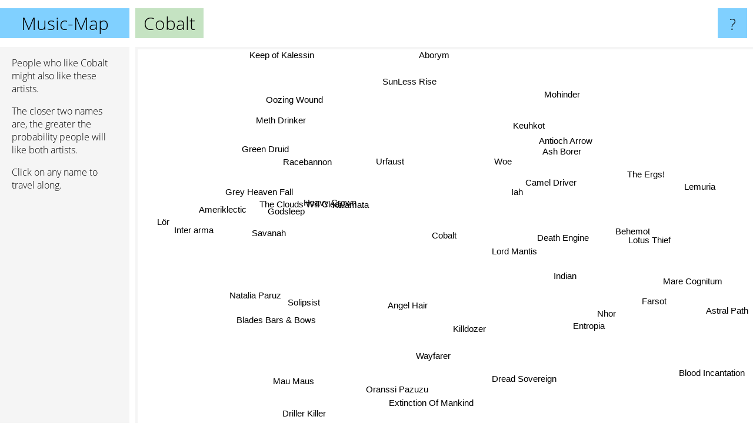

--- FILE ---
content_type: text/html; charset=UTF-8
request_url: https://www.music-map.com/cobalt
body_size: 4026
content:
<!doctype html>
<html>
<head>
 <meta name="viewport" content="width=device-width, initial-scale=1">
 <meta property="og:image" content="https://www.music-map.com/elements/objects/og_logo.png">
 <link rel="stylesheet" href="/elements/objects/styles_7_1.css">
 <title>Music like Cobalt - Similar Bands and Artists</title>
 
</head>

<body>

<table class=universe>
 <tr class=heaven>
  <td class=headline>

<table style="width: 100%;"><tr><td>
   <a class=project href="/">Music-Map</a><span id=the_title class=the_title>Cobalt</span>
</td><td style="text-align: right">
   <a class=questionmark href="/info"><span style="font-size: 26px">?</span></a>
</td></tr></table>

  </td>
  <tr>
   <td class=content>
    
<link rel="stylesheet" href="/elements/objects/relator.css">

<div class=map_info>
 <div class=map_info_text><p>People who like Cobalt might also like these artists.</p><p>The closer two names are, the greater the probability people will like both artists.<p>Click on any name to travel along.</p></div>
 <div class=advert><script async class=nogConsent data-src="//pagead2.googlesyndication.com/pagead/js/adsbygoogle.js"></script><!-- Map Responsive --><ins class="adsbygoogle" style="display:block" data-ad-client="ca-pub-4786778854163211" data-ad-slot="6623484194" data-ad-format="auto"></ins><script>(adsbygoogle = window.adsbygoogle || []).push({});</script></div>
</div>

<div id=gnodMap>
 <a href="https://www.gnoosic.com/discussion/cobalt.html" class=S id=s0>Cobalt</a>
<a href="lord+mantis" class=S id=s1>Lord Mantis</a>
<a href="iah" class=S id=s2>Iah</a>
<a href="death+engine" class=S id=s3>Death Engine</a>
<a href="heavy+crown" class=S id=s4>Heavy Crown</a>
<a href="woe" class=S id=s5>Woe</a>
<a href="indian" class=S id=s6>Indian</a>
<a href="angel+hair" class=S id=s7>Angel Hair</a>
<a href="behemot" class=S id=s8>Behemot</a>
<a href="the+clouds+will+clear" class=S id=s9>The Clouds Will Clear</a>
<a href="godsleep" class=S id=s10>Godsleep</a>
<a href="kalamata" class=S id=s11>Kalamata</a>
<a href="killdozer" class=S id=s12>Killdozer</a>
<a href="entropia" class=S id=s13>Entropia</a>
<a href="camel+driver" class=S id=s14>Camel Driver</a>
<a href="the+ergs%21" class=S id=s15>The Ergs!</a>
<a href="racebannon" class=S id=s16>Racebannon</a>
<a href="green+druid" class=S id=s17>Green Druid</a>
<a href="savanah" class=S id=s18>Savanah</a>
<a href="blades+bars+%26+bows" class=S id=s19>Blades Bars & Bows</a>
<a href="natalia+paruz" class=S id=s20>Natalia Paruz</a>
<a href="ameriklectic" class=S id=s21>Ameriklectic</a>
<a href="ash+borer" class=S id=s22>Ash Borer</a>
<a href="meth+drinker" class=S id=s23>Meth Drinker</a>
<a href="oranssi+pazuzu" class=S id=s24>Oranssi Pazuzu</a>
<a href="solipsist" class=S id=s25>Solipsist</a>
<a href="lemuria" class=S id=s26>Lemuria</a>
<a href="antioch+arrow" class=S id=s27>Antioch Arrow</a>
<a href="urfaust" class=S id=s28>Urfaust</a>
<a href="oozing+wound" class=S id=s29>Oozing Wound</a>
<a href="inter+arma" class=S id=s30>Inter arma</a>
<a href="wayfarer" class=S id=s31>Wayfarer</a>
<a href="extinction+of+mankind" class=S id=s32>Extinction Of Mankind</a>
<a href="mare+cognitum" class=S id=s33>Mare Cognitum</a>
<a href="lotus+thief" class=S id=s34>Lotus Thief</a>
<a href="keuhkot" class=S id=s35>Keuhkot</a>
<a href="l%C3%B6r" class=S id=s36>Lör</a>
<a href="driller+killer" class=S id=s37>Driller Killer</a>
<a href="nhor" class=S id=s38>Nhor</a>
<a href="farsot" class=S id=s39>Farsot</a>
<a href="sunless+rise" class=S id=s40>SunLess Rise</a>
<a href="mohinder" class=S id=s41>Mohinder</a>
<a href="grey+heaven+fall" class=S id=s42>Grey Heaven Fall</a>
<a href="mau+maus" class=S id=s43>Mau Maus</a>
<a href="dread+sovereign" class=S id=s44>Dread Sovereign</a>
<a href="blood+incantation" class=S id=s45>Blood Incantation</a>
<a href="astral+path" class=S id=s46>Astral Path</a>
<a href="aborym" class=S id=s47>Aborym</a>
<a href="keep+of+kalessin" class=S id=s48>Keep of Kalessin</a>

</div>

<script>var NrWords=49;var Aid=new Array();Aid[0]=new Array(-1,3.9403,2.44068,1.91755,1.90174,1.68712,1.46252,1.44092,1.38889,1.3289,1.32231,1.28068,1.13261,1.04575,0.952381,0.854701,0.842993,0.809717,0.809717,0.740741,0.724638,0.719424,0.716418,0.706714,0.626959,0.611621,0.598355,0.573477,0.573066,0.516129,0.515796,0.511182,0.502513,0.493218,0.437158,0.435256,0.432432,0.422833,0.416667,0.407332,0.401606,0.395257,0.395257,0.389864,0.379507,0.379267,0.374883,0.37037,0.369004);Aid[1]=new Array(3.9403,-1,-1,4.82353,-1,-1,10.0129,-1,-1,-1,-1,-1,2.95176,-1,-1,-1,-1,0.244051,-1,-1,-1,-1,-1,0.449186,-1,-1,-1,-1,-1,-1,-1,-1,-1,-1,-1,3.04375,-1,-1,-1,-1,-1,-1,-1,-1,-1,-1,-1,-1,-1);Aid[2]=new Array(2.44068,-1,-1,-1,1.67131,-1,-1,-1,-1,1.71592,1.32827,3.86819,-1,-1,8.4056,-1,-1,-1,1.85185,0.203874,0.20141,0.200602,-1,-1,-1,-1,-1,-1,-1,-1,-1,-1,-1,-1,-1,-1,-1,-1,-1,-1,-1,-1,-1,-1,-1,-1,-1,-1,-1);Aid[3]=new Array(1.91755,4.82353,-1,-1,-1,-1,3.47513,-1,-1,-1,-1,-1,2.61316,-1,-1,-1,-1,-1,-1,-1,-1,-1,-1,0.347524,-1,-1,-1,-1,-1,-1,-1,-1,-1,-1,-1,3.60551,-1,-1,-1,-1,-1,-1,-1,-1,-1,-1,-1,-1,-1);Aid[4]=new Array(1.90174,-1,1.67131,-1,-1,-1,-1,-1,-1,6.63507,6.54206,3.29068,-1,-1,1.22137,-1,-1,-1,2.85714,1.33333,2.46914,3.63636,-1,-1,-1,-1,-1,-1,-1,-1,-1,-1,-1,-1,-1,-1,-1,-1,-1,-1,-1,-1,-1,-1,-1,-1,-1,-1,-1);Aid[5]=new Array(1.68712,-1,-1,-1,-1,-1,-1,-1,-1,-1,-1,-1,-1,-1,-1,-1,-1,-1,-1,-1,-1,-1,5.87937,-1,0.0911577,0.426894,-1,-1,-1,-1,-1,-1,-1,0.524934,-1,-1,-1,-1,1.60385,0.632911,0.783085,-1,0.618238,-1,-1,-1,0.296516,-1,-1);Aid[6]=new Array(1.46252,10.0129,-1,3.47513,-1,-1,-1,-1,-1,-1,-1,-1,1.74991,-1,-1,-1,-1,0.249377,-1,-1,-1,-1,-1,0.229095,-1,-1,-1,-1,-1,-1,0.461255,-1,-1,-1,-1,1.95059,-1,-1,-1,-1,-1,-1,-1,-1,-1,-1,-1,-1,-1);Aid[7]=new Array(1.44092,-1,-1,-1,-1,-1,-1,-1,-1,-1,-1,-1,-1,-1,-1,0.475624,1.92616,-1,-1,-1,-1,-1,-1,-1,-1,-1,0.198216,0.937207,-1,-1,-1,-1,2.1322,-1,-1,-1,-1,1.6129,-1,-1,-1,2.04978,-1,1.7094,-1,-1,-1,-1,-1);Aid[8]=new Array(1.38889,-1,-1,-1,-1,-1,-1,-1,-1,-1,-1,-1,-1,-1,-1,-1,-1,-1,-1,-1,-1,-1,-1,-1,-1,-1,-1,-1,-1,-1,-1,-1,-1,-1,-1,-1,-1,-1,-1,-1,-1,-1,-1,-1,-1,-1,-1,-1,-1);Aid[9]=new Array(1.3289,-1,1.71592,-1,6.63507,-1,-1,-1,-1,-1,5.34759,3.07692,-1,-1,0.950872,-1,-1,-1,1.86916,3.27869,4.47761,5.83942,-1,-1,-1,-1,-1,-1,-1,-1,-1,-1,-1,-1,-1,-1,-1,-1,-1,-1,-1,-1,-1,-1,-1,-1,-1,-1,-1);Aid[10]=new Array(1.32231,-1,1.32827,-1,6.54206,-1,-1,-1,-1,5.34759,-1,1.92308,-1,-1,1.57729,-1,-1,-1,3.07692,3.22581,4.41176,5.71429,-1,-1,-1,-1,-1,-1,-1,-1,-1,-1,-1,-1,-1,-1,-1,-1,-1,-1,-1,-1,-1,-1,-1,-1,-1,-1,-1);Aid[11]=new Array(1.28068,-1,3.86819,-1,3.29068,-1,-1,-1,-1,3.07692,1.92308,-1,-1,-1,4.111,-1,-1,-1,4.53858,0.440529,0.860215,0.851064,-1,-1,-1,-1,-1,-1,-1,-1,-1,-1,-1,-1,-1,-1,-1,-1,-1,-1,-1,-1,-1,-1,-1,-1,-1,-1,-1);Aid[12]=new Array(1.13261,2.95176,-1,2.61316,-1,-1,1.74991,-1,-1,-1,-1,-1,-1,-1,-1,-1,-1,-1,-1,-1,-1,-1,-1,0.179775,-1,-1,-1,-1,-1,-1,-1,-1,-1,-1,-1,2.28175,-1,-1,-1,-1,-1,-1,-1,-1,-1,-1,-1,-1,-1);Aid[13]=new Array(1.04575,-1,-1,-1,-1,-1,-1,-1,-1,-1,-1,-1,-1,-1,-1,-1,-1,-1,-1,-1,-1,-1,0.564175,-1,-1,-1,-1,-1,0.435019,-1,-1,-1,-1,1.89643,-1,-1,-1,-1,-1,-1,-1,-1,-1,-1,-1,-1,2.2113,-1,-1);Aid[14]=new Array(0.952381,-1,8.4056,-1,1.22137,-1,-1,-1,-1,0.950872,1.57729,4.111,-1,-1,-1,-1,-1,-1,1.56454,0.35461,0.347222,0.344828,-1,-1,-1,-1,-1,-1,-1,-1,-1,-1,-1,-1,-1,-1,-1,-1,-1,-1,-1,-1,-1,-1,-1,-1,-1,-1,-1);Aid[15]=new Array(0.854701,-1,-1,-1,-1,-1,-1,0.475624,-1,-1,-1,-1,-1,-1,-1,-1,-1,-1,-1,-1,-1,-1,-1,-1,-1,-1,16.732,-1,-1,-1,-1,-1,-1,-1,-1,-1,-1,-1,-1,-1,-1,-1,-1,-1,-1,-1,-1,-1,-1);Aid[16]=new Array(0.842993,-1,-1,-1,-1,-1,-1,1.92616,-1,-1,-1,-1,-1,-1,-1,-1,-1,-1,-1,-1,-1,-1,-1,-1,-1,-1,-1,2.55639,-1,-1,-1,-1,-1,-1,-1,-1,-1,-1,-1,-1,-1,0.424178,-1,-1,-1,-1,-1,-1,-1);Aid[17]=new Array(0.809717,0.244051,-1,-1,-1,-1,0.249377,-1,-1,-1,-1,-1,-1,-1,-1,-1,-1,-1,-1,-1,-1,-1,-1,-1,0.42508,-1,-1,-1,-1,-1,-1,-1,-1,-1,-1,-1,-1,-1,-1,-1,-1,-1,-1,-1,-1,-1,-1,-1,-1);Aid[18]=new Array(0.809717,-1,1.85185,-1,2.85714,-1,-1,-1,-1,1.86916,3.07692,4.53858,-1,-1,1.56454,-1,-1,-1,-1,0.769231,1.47601,1.44928,-1,-1,-1,-1,-1,-1,-1,-1,-1,-1,-1,-1,-1,-1,-1,-1,-1,-1,-1,-1,-1,-1,-1,-1,-1,-1,-1);Aid[19]=new Array(0.740741,-1,0.203874,-1,1.33333,-1,-1,-1,-1,3.27869,3.22581,0.440529,-1,-1,0.35461,-1,-1,-1,0.769231,-1,19.7183,18.1818,-1,-1,-1,-1,-1,-1,-1,-1,-1,-1,-1,-1,-1,-1,-1,-1,-1,-1,-1,-1,-1,-1,-1,-1,-1,-1,-1);Aid[20]=new Array(0.724638,-1,0.20141,-1,2.46914,-1,-1,-1,-1,4.47761,4.41176,0.860215,-1,-1,0.347222,-1,-1,-1,1.47601,19.7183,-1,18.1818,-1,-1,-1,-1,-1,-1,-1,-1,-1,-1,-1,-1,-1,-1,-1,-1,-1,-1,-1,-1,-1,-1,-1,-1,-1,-1,-1);Aid[21]=new Array(0.719424,-1,0.200602,-1,3.63636,-1,-1,-1,-1,5.83942,5.71429,0.851064,-1,-1,0.344828,-1,-1,-1,1.44928,18.1818,18.1818,-1,-1,-1,-1,-1,-1,-1,-1,-1,-1,-1,-1,-1,-1,-1,-1,-1,-1,-1,-1,-1,-1,-1,-1,-1,-1,-1,-1);Aid[22]=new Array(0.716418,-1,-1,-1,-1,5.87937,-1,-1,-1,-1,-1,-1,-1,0.564175,-1,-1,-1,-1,-1,-1,-1,-1,-1,-1,-1,0.458015,-1,-1,-1,-1,-1,-1,-1,1.3181,-1,-1,-1,-1,2.59419,0.854701,0.484262,-1,0.600601,-1,-1,-1,0.116212,-1,-1);Aid[23]=new Array(0.706714,0.449186,-1,0.347524,-1,-1,0.229095,-1,-1,-1,-1,-1,0.179775,-1,-1,-1,-1,-1,-1,-1,-1,-1,-1,-1,-1,-1,-1,-1,-1,-1,-1,-1,-1,-1,-1,-1,-1,-1,-1,-1,-1,-1,-1,-1,-1,-1,-1,-1,-1);Aid[24]=new Array(0.626959,-1,-1,-1,-1,0.0911577,-1,-1,-1,-1,-1,-1,-1,-1,-1,-1,-1,0.42508,-1,-1,-1,-1,-1,-1,-1,-1,-1,-1,-1,-1,-1,-1,-1,-1,-1,-1,-1,-1,-1,-1,-1,-1,-1,-1,-1,0.493097,-1,-1,-1);Aid[25]=new Array(0.611621,-1,-1,-1,-1,0.426894,-1,-1,-1,-1,-1,-1,-1,-1,-1,-1,-1,-1,-1,-1,-1,-1,0.458015,-1,-1,-1,-1,-1,-1,-1,-1,-1,-1,0.159109,-1,-1,-1,-1,0.672269,0.648298,4.69484,-1,1.84615,-1,-1,-1,-1,-1,-1);Aid[26]=new Array(0.598355,-1,-1,-1,-1,-1,-1,0.198216,-1,-1,-1,-1,-1,-1,-1,16.732,-1,-1,-1,-1,-1,-1,-1,-1,-1,-1,-1,-1,-1,-1,-1,-1,-1,-1,-1,-1,-1,-1,-1,-1,-1,-1,-1,-1,-1,-1,-1,-1,-1);Aid[27]=new Array(0.573477,-1,-1,-1,-1,-1,-1,0.937207,-1,-1,-1,-1,-1,-1,-1,-1,2.55639,-1,-1,-1,-1,-1,-1,-1,-1,-1,-1,-1,-1,-1,-1,-1,0.341588,-1,-1,-1,-1,-1,-1,-1,-1,-1,-1,0.28551,-1,-1,-1,-1,-1);Aid[28]=new Array(0.573066,-1,-1,-1,-1,-1,-1,-1,-1,-1,-1,-1,-1,0.435019,-1,-1,-1,-1,-1,-1,-1,-1,-1,-1,-1,-1,-1,-1,-1,-1,-1,2.484,-1,-1,2.69596,-1,-1,-1,-1,-1,-1,-1,-1,-1,4.5709,-1,0.186829,-1,-1);Aid[29]=new Array(0.516129,-1,-1,-1,-1,-1,-1,-1,-1,-1,-1,-1,-1,-1,-1,-1,-1,-1,-1,-1,-1,-1,-1,-1,-1,-1,-1,-1,-1,-1,1.52439,-1,-1,-1,-1,-1,-1,-1,-1,-1,-1,-1,-1,-1,-1,-1,-1,-1,-1);Aid[30]=new Array(0.515796,-1,-1,-1,-1,-1,0.461255,-1,-1,-1,-1,-1,-1,-1,-1,-1,-1,-1,-1,-1,-1,-1,-1,-1,-1,-1,-1,-1,-1,1.52439,-1,-1,-1,-1,-1,-1,-1,-1,-1,-1,-1,-1,-1,-1,-1,-1,-1,-1,-1);Aid[31]=new Array(0.511182,-1,-1,-1,-1,-1,-1,-1,-1,-1,-1,-1,-1,-1,-1,-1,-1,-1,-1,-1,-1,-1,-1,-1,-1,-1,-1,-1,2.484,-1,-1,-1,-1,-1,4.97981,-1,0.951087,-1,-1,-1,-1,-1,-1,-1,4.6683,-1,-1,-1,-1);Aid[32]=new Array(0.502513,-1,-1,-1,-1,-1,-1,2.1322,-1,-1,-1,-1,-1,-1,-1,-1,-1,-1,-1,-1,-1,-1,-1,-1,-1,-1,-1,0.341588,-1,-1,-1,-1,-1,-1,-1,-1,-1,1.9337,-1,-1,-1,-1,-1,2.24159,-1,-1,-1,-1,-1);Aid[33]=new Array(0.493218,-1,-1,-1,-1,0.524934,-1,-1,-1,-1,-1,-1,-1,1.89643,-1,-1,-1,-1,-1,-1,-1,-1,1.3181,-1,-1,0.159109,-1,-1,-1,-1,-1,-1,-1,-1,-1,-1,-1,-1,2.7972,5.61798,0.125313,-1,0.247985,-1,-1,-1,7.36342,-1,-1);Aid[34]=new Array(0.437158,-1,-1,-1,-1,-1,-1,-1,-1,-1,-1,-1,-1,-1,-1,-1,-1,-1,-1,-1,-1,-1,-1,-1,-1,-1,-1,-1,2.69596,-1,-1,4.97981,-1,-1,-1,-1,-1,-1,-1,-1,-1,-1,-1,-1,3.3195,-1,-1,-1,-1);Aid[35]=new Array(0.435256,3.04375,-1,3.60551,-1,-1,1.95059,-1,-1,-1,-1,-1,2.28175,-1,-1,-1,-1,-1,-1,-1,-1,-1,-1,-1,-1,-1,-1,-1,-1,-1,-1,-1,-1,-1,-1,-1,-1,-1,-1,-1,-1,-1,-1,-1,-1,-1,-1,-1,-1);Aid[36]=new Array(0.432432,-1,-1,-1,-1,-1,-1,-1,-1,-1,-1,-1,-1,-1,-1,-1,-1,-1,-1,-1,-1,-1,-1,-1,-1,-1,-1,-1,-1,-1,-1,0.951087,-1,-1,-1,-1,-1,-1,-1,-1,-1,-1,-1,-1,-1,-1,-1,-1,-1);Aid[37]=new Array(0.422833,-1,-1,-1,-1,-1,-1,1.6129,-1,-1,-1,-1,-1,-1,-1,-1,-1,-1,-1,-1,-1,-1,-1,-1,-1,-1,-1,-1,-1,-1,-1,-1,1.9337,-1,-1,-1,-1,-1,-1,-1,-1,-1,-1,3.75391,-1,-1,-1,-1,-1);Aid[38]=new Array(0.416667,-1,-1,-1,-1,1.60385,-1,-1,-1,-1,-1,-1,-1,-1,-1,-1,-1,-1,-1,-1,-1,-1,2.59419,-1,-1,0.672269,-1,-1,-1,-1,-1,-1,-1,2.7972,-1,-1,-1,-1,-1,4.29646,0.428266,-1,1.45379,-1,-1,-1,0.99108,-1,-1);Aid[39]=new Array(0.407332,-1,-1,-1,-1,0.632911,-1,-1,-1,-1,-1,-1,-1,-1,-1,-1,-1,-1,-1,-1,-1,-1,0.854701,-1,-1,0.648298,-1,-1,-1,-1,-1,-1,-1,5.61798,-1,-1,-1,-1,4.29646,-1,0.41841,-1,1.42566,-1,-1,-1,2.6949,-1,-1);Aid[40]=new Array(0.401606,-1,-1,-1,-1,0.783085,-1,-1,-1,-1,-1,-1,-1,-1,-1,-1,-1,-1,-1,-1,-1,-1,0.484262,-1,-1,4.69484,-1,-1,-1,-1,-1,-1,-1,0.125313,-1,-1,-1,-1,0.428266,0.41841,-1,-1,3.02115,-1,-1,-1,-1,-1,-1);Aid[41]=new Array(0.395257,-1,-1,-1,-1,-1,-1,2.04978,-1,-1,-1,-1,-1,-1,-1,-1,0.424178,-1,-1,-1,-1,-1,-1,-1,-1,-1,-1,-1,-1,-1,-1,-1,-1,-1,-1,-1,-1,-1,-1,-1,-1,-1,-1,0.392542,-1,-1,-1,-1,-1);Aid[42]=new Array(0.395257,-1,-1,-1,-1,0.618238,-1,-1,-1,-1,-1,-1,-1,-1,-1,-1,-1,-1,-1,-1,-1,-1,0.600601,-1,-1,1.84615,-1,-1,-1,-1,-1,-1,-1,0.247985,-1,-1,-1,-1,1.45379,1.42566,3.02115,-1,-1,-1,-1,-1,-1,-1,-1);Aid[43]=new Array(0.389864,-1,-1,-1,-1,-1,-1,1.7094,-1,-1,-1,-1,-1,-1,-1,-1,-1,-1,-1,-1,-1,-1,-1,-1,-1,-1,-1,0.28551,-1,-1,-1,-1,2.24159,-1,-1,-1,-1,3.75391,-1,-1,-1,0.392542,-1,-1,-1,-1,-1,-1,-1);Aid[44]=new Array(0.379507,-1,-1,-1,-1,-1,-1,-1,-1,-1,-1,-1,-1,-1,-1,-1,-1,-1,-1,-1,-1,-1,-1,-1,-1,-1,-1,-1,4.5709,-1,-1,4.6683,-1,-1,3.3195,-1,-1,-1,-1,-1,-1,-1,-1,-1,-1,-1,-1,-1,-1);Aid[45]=new Array(0.379267,-1,-1,-1,-1,-1,-1,-1,-1,-1,-1,-1,-1,-1,-1,-1,-1,-1,-1,-1,-1,-1,-1,-1,0.493097,-1,-1,-1,-1,-1,-1,-1,-1,-1,-1,-1,-1,-1,-1,-1,-1,-1,-1,-1,-1,-1,-1,-1,-1);Aid[46]=new Array(0.374883,-1,-1,-1,-1,0.296516,-1,-1,-1,-1,-1,-1,-1,2.2113,-1,-1,-1,-1,-1,-1,-1,-1,0.116212,-1,-1,-1,-1,-1,0.186829,-1,-1,-1,-1,7.36342,-1,-1,-1,-1,0.99108,2.6949,-1,-1,-1,-1,-1,-1,-1,-1,-1);Aid[47]=new Array(0.37037,-1,-1,-1,-1,-1,-1,-1,-1,-1,-1,-1,-1,-1,-1,-1,-1,-1,-1,-1,-1,-1,-1,-1,-1,-1,-1,-1,-1,-1,-1,-1,-1,-1,-1,-1,-1,-1,-1,-1,-1,-1,-1,-1,-1,-1,-1,-1,2.58621);Aid[48]=new Array(0.369004,-1,-1,-1,-1,-1,-1,-1,-1,-1,-1,-1,-1,-1,-1,-1,-1,-1,-1,-1,-1,-1,-1,-1,-1,-1,-1,-1,-1,-1,-1,-1,-1,-1,-1,-1,-1,-1,-1,-1,-1,-1,-1,-1,-1,-1,-1,2.58621,-1);
window.Pop=new Array(510,1161,951,531,119,790,1126,181,66,91,93,424,1605,255,534,659,439,478,230,30,41,46,1163,620,1404,144,826,885,1584,265,1039,1055,286,1112,405,403,415,436,450,472,483,502,501,516,544,2650,557,570,574);
NrWords=49;var Len0=6;</script>
<script src="/elements/objects/related.js"></script>
<script src="/elements/objects/relator.js"></script>

<template id=search_template>
 <form id=search_form class="search" action='map-search.php' method=get>
  <input class="typeahead"
         type="text"
         name="f"
         id="f"
         maxlength="95"
         autocomplete="off">
  <button class=search_button><div class=mglass></div></button>
 </form>
</template>

<script src="/elements/objects/jquery-minified.js"></script>
<script src="/elements/objects/0g-typeahead.js"></script>
<script src="/elements/objects/typeahead.js"></script>

   </td>
  </tr>
</table>

<script type=module>
    import * as mgAnalytics from '/elements/objects/mganalytics.js';
    mgAnalytics.ini(4);
</script>

<script src="https://www.gnod.com/guest/consent_js"></script>

</body>
</html>


--- FILE ---
content_type: text/html; charset=utf-8
request_url: https://www.google.com/recaptcha/api2/aframe
body_size: 247
content:
<!DOCTYPE HTML><html><head><meta http-equiv="content-type" content="text/html; charset=UTF-8"></head><body><script nonce="wcU6yBy02_n7L1o-96TmEA">/** Anti-fraud and anti-abuse applications only. See google.com/recaptcha */ try{var clients={'sodar':'https://pagead2.googlesyndication.com/pagead/sodar?'};window.addEventListener("message",function(a){try{if(a.source===window.parent){var b=JSON.parse(a.data);var c=clients[b['id']];if(c){var d=document.createElement('img');d.src=c+b['params']+'&rc='+(localStorage.getItem("rc::a")?sessionStorage.getItem("rc::b"):"");window.document.body.appendChild(d);sessionStorage.setItem("rc::e",parseInt(sessionStorage.getItem("rc::e")||0)+1);localStorage.setItem("rc::h",'1768976595852');}}}catch(b){}});window.parent.postMessage("_grecaptcha_ready", "*");}catch(b){}</script></body></html>